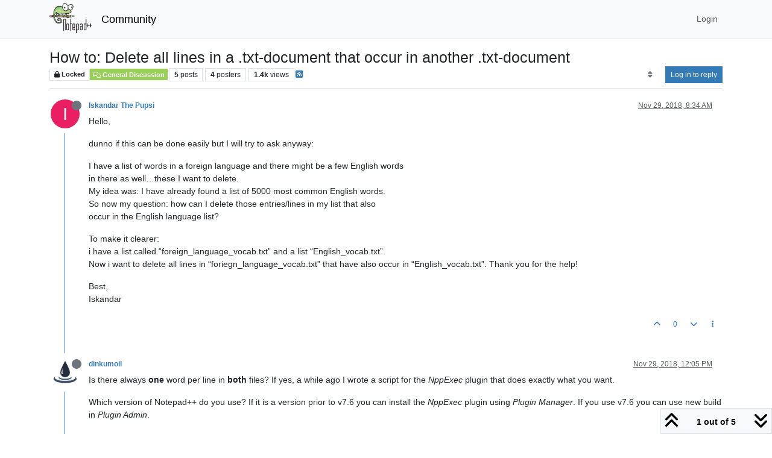

--- FILE ---
content_type: text/html; charset=utf-8
request_url: https://community.notepad-plus-plus.org/topic/16713/how-to-delete-all-lines-in-a-txt-document-that-occur-in-another-txt-document
body_size: 68955
content:
<!DOCTYPE html>
<html lang="en-US" data-dir="ltr" style="direction: ltr;">
<head>
<title>How to: Delete all lines in a .txt-document that occur in another .txt-document | Notepad++ Community</title>
<meta name="viewport" content="width&#x3D;device-width, initial-scale&#x3D;1.0" />
	<meta name="content-type" content="text/html; charset=UTF-8" />
	<meta name="apple-mobile-web-app-capable" content="yes" />
	<meta name="mobile-web-app-capable" content="yes" />
	<meta property="og:site_name" content="Community" />
	<meta name="msapplication-badge" content="frequency=30; polling-uri=https://community.notepad-plus-plus.org/sitemap.xml" />
	<meta name="theme-color" content="#ffffff" />
	<meta name="keywords" content="notepad++,community" />
	<meta name="msapplication-square150x150logo" content="/assets/uploads/system/site-logo.png" />
	<meta name="title" content="How to: Delete all lines in a .txt-document that occur in another .txt-document" />
	<meta property="og:title" content="How to: Delete all lines in a .txt-document that occur in another .txt-document" />
	<meta property="og:type" content="article" />
	<meta property="article:published_time" content="2018-11-29T08:34:49.878Z" />
	<meta property="article:modified_time" content="2018-11-29T15:53:52.443Z" />
	<meta property="article:section" content="General Discussion" />
	<meta name="description" content="Hello, dunno if this can be done easily but I will try to ask anyway: I have a list of words in a foreign language and there might be a few English words in ..." />
	<meta property="og:description" content="Hello, dunno if this can be done easily but I will try to ask anyway: I have a list of words in a foreign language and there might be a few English words in ..." />
	<meta property="og:image" content="https://lh5.googleusercontent.com/-8QcqGNKmtW4/AAAAAAAAAAI/AAAAAAAAAAA/AGDgw-huWRX9JKJouGJ5f0-_Hn6SuC2fZQ/mo/photo.jpg" />
	<meta property="og:image:url" content="https://lh5.googleusercontent.com/-8QcqGNKmtW4/AAAAAAAAAAI/AAAAAAAAAAA/AGDgw-huWRX9JKJouGJ5f0-_Hn6SuC2fZQ/mo/photo.jpg" />
	<meta property="og:image" content="https://community.notepad-plus-plus.org/assets/uploads/system/site-logo.png" />
	<meta property="og:image:url" content="https://community.notepad-plus-plus.org/assets/uploads/system/site-logo.png" />
	<meta property="og:image:width" content="212" />
	<meta property="og:image:height" content="152" />
	<meta property="og:url" content="https://community.notepad-plus-plus.org/topic/16713/how-to-delete-all-lines-in-a-txt-document-that-occur-in-another-txt-document" />
	
<link rel="stylesheet" type="text/css" href="/assets/client.css?v=2338002573e" />
<link rel="icon" type="image/x-icon" href="/assets/uploads/system/favicon.ico?v&#x3D;2338002573e" />
	<link rel="manifest" href="/manifest.webmanifest" crossorigin="use-credentials" />
	<link rel="search" type="application/opensearchdescription+xml" title="Community" href="/osd.xml" />
	<link rel="apple-touch-icon" href="/assets/images/touch/512.png" />
	<link rel="icon" sizes="36x36" href="/assets/images/touch/36.png" />
	<link rel="icon" sizes="48x48" href="/assets/images/touch/48.png" />
	<link rel="icon" sizes="72x72" href="/assets/images/touch/72.png" />
	<link rel="icon" sizes="96x96" href="/assets/images/touch/96.png" />
	<link rel="icon" sizes="144x144" href="/assets/images/touch/144.png" />
	<link rel="icon" sizes="192x192" href="/assets/images/touch/192.png" />
	<link rel="icon" sizes="512x512" href="/assets/images/touch/512.png" />
	<link rel="prefetch stylesheet" href="/assets/plugins/nodebb-plugin-markdown/styles/default.css" />
	<link rel="prefetch" href="/assets/language/en-US/markdown.json?v&#x3D;2338002573e" />
	<link rel="prefetch" href="/assets/src/modules/composer.js?v&#x3D;2338002573e" />
	<link rel="prefetch" href="/assets/src/modules/composer/uploads.js?v&#x3D;2338002573e" />
	<link rel="prefetch" href="/assets/src/modules/composer/drafts.js?v&#x3D;2338002573e" />
	<link rel="prefetch" href="/assets/src/modules/composer/tags.js?v&#x3D;2338002573e" />
	<link rel="prefetch" href="/assets/src/modules/composer/categoryList.js?v&#x3D;2338002573e" />
	<link rel="prefetch" href="/assets/src/modules/composer/resize.js?v&#x3D;2338002573e" />
	<link rel="prefetch" href="/assets/src/modules/composer/autocomplete.js?v&#x3D;2338002573e" />
	<link rel="prefetch" href="/assets/templates/composer.tpl?v&#x3D;2338002573e" />
	<link rel="prefetch" href="/assets/language/en-US/topic.json?v&#x3D;2338002573e" />
	<link rel="prefetch" href="/assets/language/en-US/modules.json?v&#x3D;2338002573e" />
	<link rel="prefetch" href="/assets/language/en-US/tags.json?v&#x3D;2338002573e" />
	<link rel="canonical" href="https://community.notepad-plus-plus.org/topic/16713/how-to-delete-all-lines-in-a-txt-document-that-occur-in-another-txt-document" />
	<link rel="alternate" type="application/rss+xml" href="/topic/16713.rss" />
	<link rel="up" href="https://community.notepad-plus-plus.org/category/2/general-discussion" />
	<link rel="author" href="https://community.notepad-plus-plus.org/user/iskandar-the-pupsi" />
	
<script>
var config = JSON.parse('{"relative_path":"","upload_url":"/assets/uploads","asset_base_url":"/assets","assetBaseUrl":"/assets","siteTitle":"Community","browserTitle":"Notepad++ Community","titleLayout":"&#123;pageTitle&#125; | &#123;browserTitle&#125;","showSiteTitle":true,"maintenanceMode":false,"postQueue":1,"minimumTitleLength":8,"maximumTitleLength":255,"minimumPostLength":7,"maximumPostLength":16384,"minimumTagsPerTopic":0,"maximumTagsPerTopic":10,"minimumTagLength":3,"maximumTagLength":25,"undoTimeout":10000,"useOutgoingLinksPage":false,"allowGuestHandles":false,"allowTopicsThumbnail":false,"usePagination":false,"disableChat":false,"disableChatMessageEditing":false,"maximumChatMessageLength":1000,"socketioTransports":["polling","websocket"],"socketioOrigins":"https://community.notepad-plus-plus.org:*","websocketAddress":"","maxReconnectionAttempts":5,"reconnectionDelay":1500,"topicsPerPage":20,"postsPerPage":20,"maximumFileSize":2048,"theme:id":"nodebb-theme-persona","theme:src":"","defaultLang":"en-US","userLang":"en-US","loggedIn":false,"uid":-1,"cache-buster":"v=2338002573e","topicPostSort":"oldest_to_newest","categoryTopicSort":"recently_replied","csrf_token":false,"searchEnabled":true,"searchDefaultInQuick":"titlesposts","bootswatchSkin":"","composer:showHelpTab":true,"enablePostHistory":true,"timeagoCutoff":1,"timeagoCodes":["af","am","ar","az-short","az","be","bg","bs","ca","cs","cy","da","de-short","de","dv","el","en-short","en","es-short","es","et","eu","fa-short","fa","fi","fr-short","fr","gl","he","hr","hu","hy","id","is","it-short","it","ja","jv","ko","ky","lt","lv","mk","nl","no","pl","pt-br-short","pt-br","pt-short","pt","ro","rs","ru","rw","si","sk","sl","sq","sr","sv","th","tr-short","tr","uk","ur","uz","vi","zh-CN","zh-TW"],"resizeImageWidth":760,"cookies":{"enabled":false,"message":"[[global:cookies.message]]","dismiss":"[[global:cookies.accept]]","link":"[[global:cookies.learn-more]]","link_url":"https:&#x2F;&#x2F;www.cookiesandyou.com"},"thumbs":{"size":512},"emailPrompt":0,"useragent":{"isSafari":false},"fontawesome":{"pro":false,"styles":["solid","brands","regular"],"version":"6.7.2"},"acpLang":"undefined","topicSearchEnabled":false,"disableCustomUserSkins":false,"defaultBootswatchSkin":"","hideSubCategories":false,"hideCategoryLastPost":false,"enableQuickReply":false,"saasTourCompleted":true,"markdown":{"highlight":1,"highlightLinesLanguageList":"[]","hljsLanguages":["common"],"theme":"default.css","defaultHighlightLanguage":"","externalMark":true},"spam-be-gone":{},"composer-default":{},"sso-google":{"style":"light"}}');
var app = {
user: JSON.parse('{"uid":-1,"username":"Guest","displayname":"Guest","userslug":"","fullname":"Guest","email":"","icon:text":"?","icon:bgColor":"#aaa","groupTitle":"","groupTitleArray":[],"status":"offline","reputation":0,"email:confirmed":false,"unreadData":{"":{},"new":{},"watched":{},"unreplied":{}},"isAdmin":false,"isGlobalMod":false,"isMod":false,"privileges":{"chat":false,"chat:privileged":false,"upload:post:image":false,"upload:post:file":false,"signature":false,"invite":false,"group:create":false,"search:content":false,"search:users":false,"search:tags":false,"view:users":false,"view:tags":false,"view:groups":false,"local:login":false,"ban":false,"mute":false,"view:users:info":false},"blocks":[],"timeagoCode":"en","offline":true,"lastRoomId":null,"isEmailConfirmSent":false}')
};
document.documentElement.style.setProperty('--panel-offset', `${localStorage.getItem('panelOffset') || 0}px`);
</script>


</head>
<body class="page-topic page-topic-16713 page-topic-how-to-delete-all-lines-in-a-txt-document-that-occur-in-another-txt-document template-topic page-topic-category-2 page-topic-category-general-discussion parent-category-2 page-status-200 theme-persona user-guest skin-noskin">
<nav id="menu" class="slideout-menu hidden">
<section class="menu-section" data-section="navigation">
<ul class="menu-section-list text-bg-dark list-unstyled"></ul>
</section>
</nav>
<nav id="chats-menu" class="slideout-menu hidden">

</nav>
<main id="panel" class="slideout-panel">
<nav class="navbar sticky-top navbar-expand-lg bg-light header border-bottom py-0" id="header-menu" component="navbar">
<div class="container-lg justify-content-start flex-nowrap">
<div class="d-flex align-items-center me-auto" style="min-width: 0px;">
<button type="button" class="navbar-toggler border-0" id="mobile-menu">
<i class="fa fa-lg fa-fw fa-bars unread-count" ></i>
<span component="unread/icon" class="notification-icon fa fa-fw fa-book unread-count" data-content="0" data-unread-url="/unread"></span>
</button>
<div class="d-inline-flex align-items-center" style="min-width: 0px;">

<a class="navbar-brand" href="https://notepad-plus-plus.org/">
<img alt="" class=" forum-logo d-inline-block align-text-bottom" src="/assets/uploads/system/site-logo.png?v=2338002573e" />
</a>


<a class="navbar-brand text-truncate" href="/">
Community
</a>

</div>
</div>


<div component="navbar/title" class="visible-xs hidden">
<span></span>
</div>
<div id="nav-dropdown" class="collapse navbar-collapse d-none d-lg-block">
<ul id="main-nav" class="navbar-nav me-auto mb-2 mb-lg-0 gap-2">

</ul>
<ul class="navbar-nav mb-2 mb-lg-0 hidden-xs">
<li class="nav-item">
<a href="#" id="reconnect" class="nav-link hide" title="Looks like your connection to Community was lost, please wait while we try to reconnect.">
<i class="fa fa-check"></i>
</a>
</li>
</ul>



<ul id="logged-out-menu" class="navbar-nav me-0 mb-2 mb-lg-0 align-items-center gap-2">

<li class="nav-item">
<a class="nav-link" href="/login">
<i class="fa fa-sign-in fa-fw d-inline-block d-sm-none"></i>
<span>Login</span>
</a>
</li>
</ul>


</div>
</div>
</nav>
<script>
const rect = document.getElementById('header-menu').getBoundingClientRect();
const offset = Math.max(0, rect.bottom);
document.documentElement.style.setProperty('--panel-offset', offset + `px`);
</script>
<div class="container-lg pt-3" id="content">
<noscript>
<div class="alert alert-danger">
<p>
Your browser does not seem to support JavaScript. As a result, your viewing experience will be diminished, and you have been placed in <strong>read-only mode</strong>.
</p>
<p>
Please download a browser that supports JavaScript, or enable it if it's disabled (i.e. NoScript).
</p>
</div>
</noscript>
<div data-widget-area="header">

</div>
<div class="row mb-5">
<div class="topic col-lg-12" itemid="/topic/16713/how-to-delete-all-lines-in-a-txt-document-that-occur-in-another-txt-document" itemscope itemtype="https://schema.org/DiscussionForumPosting">
<meta itemprop="headline" content="How to: Delete all lines in a .txt-document that occur in another .txt-document">
<meta itemprop="text" content="How to: Delete all lines in a .txt-document that occur in another .txt-document">
<meta itemprop="url" content="/topic/16713/how-to-delete-all-lines-in-a-txt-document-that-occur-in-another-txt-document">
<meta itemprop="datePublished" content="2018-11-29T08:34:49.878Z">
<meta itemprop="dateModified" content="2018-11-29T15:53:52.443Z">
<div itemprop="author" itemscope itemtype="https://schema.org/Person">
<meta itemprop="name" content="Iskandar The Pupsi">
<meta itemprop="url" content="/user/iskandar-the-pupsi">
</div>
<div class="topic-header sticky-top mb-3 bg-body">
<div class="d-flex gap-3 flew-wrap border-bottom pb-2 align-items-start">
<div class="d-flex flex-column gap-2 flex-grow-1">
<h1 component="post/header" class="mb-0" itemprop="name">
<div class="topic-title d-flex">
<span class="fs-3" component="topic/title">How to: Delete all lines in a .txt-document that occur in another .txt-document</span>
</div>
</h1>
<div class="topic-info d-flex gap-2 align-items-center flex-wrap">
<span component="topic/labels" class="d-flex gap-2 ">
<span component="topic/scheduled" class="badge badge border border-gray-300 text-body hidden">
<i class="fa fa-clock-o"></i> Scheduled
</span>
<span component="topic/pinned" class="badge badge border border-gray-300 text-body hidden">
<i class="fa fa-thumb-tack"></i> Pinned
</span>
<span component="topic/locked" class="badge badge border border-gray-300 text-body ">
<i class="fa fa-lock"></i> Locked
</span>
<a component="topic/moved" href="/category/" class="badge badge border border-gray-300 text-body text-decoration-none hidden">
<i class="fa fa-arrow-circle-right"></i> Moved
</a>

</span>
<a href="/category/2/general-discussion" class="badge px-1 text-truncate text-decoration-none border" style="color: #ffffff;background-color: #98cf59;border-color: #98cf59!important; max-width: 70vw;">
			<i class="fa fa-fw fa-comments-o"></i>
			General Discussion
		</a>
<div data-tid="16713" component="topic/tags" class="lh-1 tags tag-list d-flex flex-wrap hidden-xs hidden-empty gap-2"></div>
<div class="d-flex hidden-xs gap-2"><span class="badge text-body border border-gray-300 stats text-xs">
<i class="fa-regular fa-fw fa-message visible-xs-inline" title="Posts"></i>
<span component="topic/post-count" title="5" class="fw-bold">5</span>
<span class="hidden-xs text-lowercase fw-normal">Posts</span>
</span>
<span class="badge text-body border border-gray-300 stats text-xs">
<i class="fa fa-fw fa-user visible-xs-inline" title="Posters"></i>
<span title="4" class="fw-bold">4</span>
<span class="hidden-xs text-lowercase fw-normal">Posters</span>
</span>
<span class="badge text-body border border-gray-300 stats text-xs">
<i class="fa fa-fw fa-eye visible-xs-inline" title="Views"></i>
<span class="fw-bold" title="1372">1.4k</span>
<span class="hidden-xs text-lowercase fw-normal">Views</span>
</span></div>

<a class="hidden-xs" target="_blank" href="/topic/16713.rss"><i class="fa fa-rss-square"></i></a>


<div class="ms-auto">
<div class="topic-main-buttons float-end d-inline-block">
<span class="loading-indicator btn float-start hidden" done="0">
<span class="hidden-xs">Loading More Posts</span> <i class="fa fa-refresh fa-spin"></i>
</span>


<div title="Sort by" class="btn-group bottom-sheet hidden-xs" component="thread/sort">
<button class="btn btn-sm btn-ghost dropdown-toggle" data-bs-toggle="dropdown" aria-haspopup="true" aria-expanded="false" aria-label="Post sort option, Oldest to Newest">
<i class="fa fa-fw fa-sort text-secondary"></i></button>
<ul class="dropdown-menu dropdown-menu-end p-1 text-sm" role="menu">
<li>
<a class="dropdown-item rounded-1 d-flex align-items-center gap-2" href="#" class="oldest_to_newest" data-sort="oldest_to_newest" role="menuitem">
<span class="flex-grow-1">Oldest to Newest</span>
<i class="flex-shrink-0 fa fa-fw text-secondary"></i>
</a>
</li>
<li>
<a class="dropdown-item rounded-1 d-flex align-items-center gap-2" href="#" class="newest_to_oldest" data-sort="newest_to_oldest" role="menuitem">
<span class="flex-grow-1">Newest to Oldest</span>
<i class="flex-shrink-0 fa fa-fw text-secondary"></i>
</a>
</li>
<li>
<a class="dropdown-item rounded-1 d-flex align-items-center gap-2" href="#" class="most_votes" data-sort="most_votes" role="menuitem">
<span class="flex-grow-1">Most Votes</span>
<i class="flex-shrink-0 fa fa-fw text-secondary"></i>
</a>
</li>
</ul>
</div>
<div class="d-inline-block">

</div>
<div component="topic/reply/container" class="btn-group bottom-sheet hidden">
<a href="/compose?tid=16713" class="btn btn-sm btn-primary" component="topic/reply" data-ajaxify="false" role="button"><i class="fa fa-reply visible-xs-inline"></i><span class="visible-sm-inline visible-md-inline visible-lg-inline"> Reply</span></a>
<button type="button" class="btn btn-sm btn-primary dropdown-toggle" data-bs-toggle="dropdown" aria-haspopup="true" aria-expanded="false">
<span class="caret"></span>
</button>
<ul class="dropdown-menu dropdown-menu-end" role="menu">
<li><a class="dropdown-item" href="#" component="topic/reply-as-topic" role="menuitem">Reply as topic</a></li>
</ul>
</div>


<a component="topic/reply/guest" href="/login" class="btn btn-sm btn-primary">Log in to reply</a>


</div>
</div>
</div>
</div>
<div class="d-flex gap-2 justify-content-end align-items-center hidden-empty" component="topic/thumb/list">

</div>
</div>
</div>



<div component="topic/deleted/message" class="alert alert-warning d-flex justify-content-between flex-wrap hidden">
<span>This topic has been deleted. Only users with topic management privileges can see it.</span>
<span>

</span>
</div>

<ul component="topic" class="posts timeline" data-tid="16713" data-cid="2">

<li component="post" class="  topic-owner-post" data-index="0" data-pid="36918" data-uid="13792" data-timestamp="1543480490153" data-username="Iskandar The Pupsi" data-userslug="iskandar-the-pupsi" itemprop="comment" itemtype="http://schema.org/Comment" itemscope>
<a component="post/anchor" data-index="0" id="1"></a>
<meta itemprop="datePublished" content="2018-11-29T08:34:50.153Z">
<meta itemprop="dateModified" content="">

<div class="clearfix post-header">
<div class="icon float-start">
<a href="/user/iskandar-the-pupsi">
<img title="Iskandar The Pupsi" data-uid="13792" class="avatar  avatar-rounded" alt="Iskandar The Pupsi" loading="lazy" component="user/picture" src="https://lh5.googleusercontent.com/-8QcqGNKmtW4/AAAAAAAAAAI/AAAAAAAAAAA/AGDgw-huWRX9JKJouGJ5f0-_Hn6SuC2fZQ/mo/photo.jpg" style="--avatar-size: 48px;" onError="this.remove()" itemprop="image" /><span title="Iskandar The Pupsi" data-uid="13792" class="avatar  avatar-rounded" component="user/picture" style="--avatar-size: 48px; background-color: #e91e63">I</span>
<i component="user/status" class="fa fa-circle status offline" title="Offline"></i>
</a>
</div>
<small class="d-flex">
<div class="d-flex align-items-center gap-1 flex-wrap w-100">
<strong class="text-nowrap" itemprop="author" itemscope itemtype="https://schema.org/Person">
<meta itemprop="name" content="Iskandar The Pupsi">
<meta itemprop="url" content="/user/iskandar-the-pupsi">
<a href="/user/iskandar-the-pupsi" data-username="Iskandar The Pupsi" data-uid="13792">Iskandar The Pupsi</a>
</strong>


<span class="visible-xs-inline-block visible-sm-inline-block visible-md-inline-block visible-lg-inline-block">

<span>

</span>
</span>
<div class="d-flex align-items-center gap-1 flex-grow-1 justify-content-end">
<span>
<i component="post/edit-indicator" class="fa fa-pencil-square edit-icon hidden"></i>
<span data-editor="" component="post/editor" class="hidden">last edited by  <span class="timeago" title="Invalid Date"></span></span>
<span class="visible-xs-inline-block visible-sm-inline-block visible-md-inline-block visible-lg-inline-block">
<a class="permalink text-muted" href="/post/36918"><span class="timeago" title="2018-11-29T08:34:50.153Z"></span></a>
</span>
</span>
<span class="bookmarked"><i class="fa fa-bookmark-o"></i></span>
</div>
</div>
</small>
</div>
<br />
<div class="content" component="post/content" itemprop="text">
<p dir="auto">Hello,</p>
<p dir="auto">dunno if this can be done easily but I will try to ask anyway:</p>
<p dir="auto">I have a list of words in a foreign language and there might be a few English words<br />
in there as well…these I want to delete.<br />
My idea was: I have already found a list of 5000 most common English words.<br />
So now my question: how can I delete those entries/lines in my list that also<br />
occur in the English language list?</p>
<p dir="auto">To make it clearer:<br />
i have a list called “foreign_language_vocab.txt” and a list “English_vocab.txt”.<br />
Now i want to delete all lines in “foriegn_language_vocab.txt” that have also occur in “English_vocab.txt”. Thank you for the help!</p>
<p dir="auto">Best,<br />
Iskandar</p>

</div>
<div class="post-footer">

<div class="clearfix">

<a component="post/reply-count" data-target-component="post/replies/container" href="#" class="threaded-replies user-select-none float-start text-muted hidden">
<span component="post/reply-count/avatars" class="avatars d-inline-flex gap-1 align-items-top hidden-xs ">


</span>
<span class="replies-count small" component="post/reply-count/text" data-replies="0">1 Reply</span>
<span class="replies-last hidden-xs small">Last reply <span class="timeago" title=""></span></span>
<i class="fa fa-fw fa-chevron-down" component="post/replies/open"></i>
</a>

<small class="d-flex justify-content-end align-items-center gap-1" component="post/actions">
<!-- This partial intentionally left blank; overwritten by nodebb-plugin-reactions -->
<span class="post-tools">
<a component="post/reply" href="#" class="btn btn-sm btn-link user-select-none hidden">Reply</a>
<a component="post/quote" href="#" class="btn btn-sm btn-link user-select-none hidden">Quote</a>
</span>

<span class="votes">
<a component="post/upvote" href="#" class="btn btn-sm btn-link ">
<i class="fa fa-chevron-up"></i>
</a>
<span class="btn btn-sm btn-link" component="post/vote-count" data-votes="0">0</span>

<a component="post/downvote" href="#" class="btn btn-sm btn-link ">
<i class="fa fa-chevron-down"></i>
</a>

</span>

<span component="post/tools" class="dropdown bottom-sheet d-inline-block ">
<a class="btn btn-link btn-sm dropdown-toggle" href="#" data-bs-toggle="dropdown" aria-haspopup="true" aria-expanded="false"><i class="fa fa-fw fa-ellipsis-v"></i></a>
<ul class="dropdown-menu dropdown-menu-end p-1 text-sm" role="menu"></ul>
</span>
</small>
</div>
<div component="post/replies/container"></div>
</div>

</li>




<li component="post" class="  " data-index="1" data-pid="36929" data-uid="7192" data-timestamp="1543493118685" data-username="dinkumoil" data-userslug="dinkumoil" itemprop="comment" itemtype="http://schema.org/Comment" itemscope>
<a component="post/anchor" data-index="1" id="2"></a>
<meta itemprop="datePublished" content="2018-11-29T12:05:18.685Z">
<meta itemprop="dateModified" content="">

<div class="clearfix post-header">
<div class="icon float-start">
<a href="/user/dinkumoil">
<img title="dinkumoil" data-uid="7192" class="avatar  avatar-rounded" alt="dinkumoil" loading="lazy" component="user/picture" src="/assets/uploads/profile/uid-7192/7192-profileavatar-1680432596078.png" style="--avatar-size: 48px;" onError="this.remove()" itemprop="image" /><span title="dinkumoil" data-uid="7192" class="avatar  avatar-rounded" component="user/picture" style="--avatar-size: 48px; background-color: #009688">D</span>
<i component="user/status" class="fa fa-circle status offline" title="Offline"></i>
</a>
</div>
<small class="d-flex">
<div class="d-flex align-items-center gap-1 flex-wrap w-100">
<strong class="text-nowrap" itemprop="author" itemscope itemtype="https://schema.org/Person">
<meta itemprop="name" content="dinkumoil">
<meta itemprop="url" content="/user/dinkumoil">
<a href="/user/dinkumoil" data-username="dinkumoil" data-uid="7192">dinkumoil</a>
</strong>


<span class="visible-xs-inline-block visible-sm-inline-block visible-md-inline-block visible-lg-inline-block">

<span>

</span>
</span>
<div class="d-flex align-items-center gap-1 flex-grow-1 justify-content-end">
<span>
<i component="post/edit-indicator" class="fa fa-pencil-square edit-icon hidden"></i>
<span data-editor="" component="post/editor" class="hidden">last edited by  <span class="timeago" title="Invalid Date"></span></span>
<span class="visible-xs-inline-block visible-sm-inline-block visible-md-inline-block visible-lg-inline-block">
<a class="permalink text-muted" href="/post/36929"><span class="timeago" title="2018-11-29T12:05:18.685Z"></span></a>
</span>
</span>
<span class="bookmarked"><i class="fa fa-bookmark-o"></i></span>
</div>
</div>
</small>
</div>
<br />
<div class="content" component="post/content" itemprop="text">
<p dir="auto">Is there always <strong>one</strong> word per line in <strong>both</strong> files? If yes, a while ago I wrote a script for the <em>NppExec</em> plugin that does exactly what you want.</p>
<p dir="auto">Which version of Notepad++ do you use? If it is a version prior to v7.6 you can install the <em>NppExec</em> plugin using <em>Plugin Manager</em>. If you use v7.6 you can use new build in <em>Plugin Admin</em>.</p>
<p dir="auto">When you managed to install the plugin come back to obtain further instructions.</p>

</div>
<div class="post-footer">

<div class="clearfix">

<a component="post/reply-count" data-target-component="post/replies/container" href="#" class="threaded-replies user-select-none float-start text-muted hidden">
<span component="post/reply-count/avatars" class="avatars d-inline-flex gap-1 align-items-top hidden-xs ">


</span>
<span class="replies-count small" component="post/reply-count/text" data-replies="0">1 Reply</span>
<span class="replies-last hidden-xs small">Last reply <span class="timeago" title=""></span></span>
<i class="fa fa-fw fa-chevron-down" component="post/replies/open"></i>
</a>

<small class="d-flex justify-content-end align-items-center gap-1" component="post/actions">
<!-- This partial intentionally left blank; overwritten by nodebb-plugin-reactions -->
<span class="post-tools">
<a component="post/reply" href="#" class="btn btn-sm btn-link user-select-none hidden">Reply</a>
<a component="post/quote" href="#" class="btn btn-sm btn-link user-select-none hidden">Quote</a>
</span>

<span class="votes">
<a component="post/upvote" href="#" class="btn btn-sm btn-link ">
<i class="fa fa-chevron-up"></i>
</a>
<span class="btn btn-sm btn-link" component="post/vote-count" data-votes="0">0</span>

<a component="post/downvote" href="#" class="btn btn-sm btn-link ">
<i class="fa fa-chevron-down"></i>
</a>

</span>

<span component="post/tools" class="dropdown bottom-sheet d-inline-block ">
<a class="btn btn-link btn-sm dropdown-toggle" href="#" data-bs-toggle="dropdown" aria-haspopup="true" aria-expanded="false"><i class="fa fa-fw fa-ellipsis-v"></i></a>
<ul class="dropdown-menu dropdown-menu-end p-1 text-sm" role="menu"></ul>
</span>
</small>
</div>
<div component="post/replies/container"></div>
</div>

</li>




<li component="post" class="  " data-index="2" data-pid="36944" data-uid="195" data-timestamp="1543498747296" data-username="guy038" data-userslug="guy038" itemprop="comment" itemtype="http://schema.org/Comment" itemscope>
<a component="post/anchor" data-index="2" id="3"></a>
<meta itemprop="datePublished" content="2018-11-29T13:39:07.296Z">
<meta itemprop="dateModified" content="2022-11-19T21:06:39.456Z">

<div class="clearfix post-header">
<div class="icon float-start">
<a href="/user/guy038">
<img title="guy038" data-uid="195" class="avatar  avatar-rounded" alt="guy038" loading="lazy" component="user/picture" src="/assets/uploads/profile/uid-195/195-profileavatar.png" style="--avatar-size: 48px;" onError="this.remove()" itemprop="image" /><span title="guy038" data-uid="195" class="avatar  avatar-rounded" component="user/picture" style="--avatar-size: 48px; background-color: #009688">G</span>
<i component="user/status" class="fa fa-circle status online" title="Online"></i>
</a>
</div>
<small class="d-flex">
<div class="d-flex align-items-center gap-1 flex-wrap w-100">
<strong class="text-nowrap" itemprop="author" itemscope itemtype="https://schema.org/Person">
<meta itemprop="name" content="guy038">
<meta itemprop="url" content="/user/guy038">
<a href="/user/guy038" data-username="guy038" data-uid="195">guy038</a>
</strong>


<span class="visible-xs-inline-block visible-sm-inline-block visible-md-inline-block visible-lg-inline-block">

<span>

</span>
</span>
<div class="d-flex align-items-center gap-1 flex-grow-1 justify-content-end">
<span>
<i component="post/edit-indicator" class="fa fa-pencil-square edit-icon "></i>
<span data-editor="guy038" component="post/editor" class="hidden">last edited by guy038 <span class="timeago" title="11/19/22&#44; 9:06 PM"></span></span>
<span class="visible-xs-inline-block visible-sm-inline-block visible-md-inline-block visible-lg-inline-block">
<a class="permalink text-muted" href="/post/36944"><span class="timeago" title="2018-11-29T13:39:07.296Z"></span></a>
</span>
</span>
<span class="bookmarked"><i class="fa fa-bookmark-o"></i></span>
</div>
</div>
</small>
</div>
<br />
<div class="content" component="post/content" itemprop="text">
<p dir="auto">Hello, <a class="plugin-mentions-user plugin-mentions-a" href="https://community.notepad-plus-plus.org/uid/13792">@iskandar-the-pupsi</a>, <a class="plugin-mentions-user plugin-mentions-a" href="https://community.notepad-plus-plus.org/uid/7192">@dinkumoil</a> and <strong>All</strong>,</p>
<p dir="auto"><strong>Nothing</strong> is impossible with <strong>regular expressions</strong> ;-))</p>
<p dir="auto">So, in a <strong>new</strong> N++ tab ( <strong><code>Ctrl + N</code></strong> ) :</p>
<ul>
<li>
<p dir="auto">Copy <strong>all</strong> the contents of the <strong><code>foreign_language_vocab.txt</code></strong> file</p>
</li>
<li>
<p dir="auto"><strong>Add</strong> a line of, at least, <strong><code>3</code></strong> <strong>tildes</strong> characters ( <strong><code>~~~</code></strong> )</p>
</li>
<li>
<p dir="auto">Copy <strong>all</strong> the contents of the <strong><code>English_vocab.txt</code></strong> file</p>
</li>
</ul>
<p dir="auto">Here is, below, an <strong>example</strong>, with a mix of <strong>French</strong> and <strong>English-American</strong> words, in the <strong>first</strong> part</p>
<pre><code class="language-diff"># foreign_language_vocab.txt
table
church
poisson
girl
couteau
maison
orange
town
world
day
école
garçon
car
lit
plate
voiture
star
~~~~~~~~~~~~~~~~~~~~
# English_vocab.txt
table
man
church
girl
knife
town
fork
world
country
car
house
plate
road
light
hammer
box
paper
book
vegetable
orange
castle
forest
wood
bed
desk
water
glass
cat
farm
</code></pre>
<p dir="auto">Now :</p>
<ul>
<li>
<p dir="auto">Open the <strong>Replace</strong> dialog</p>
</li>
<li>
<p dir="auto"><strong>SEARCH</strong> <strong><code>(?-s)^(.+)\R(?s)(?=.+^\1$)|~~~.+</code></strong></p>
</li>
<li>
<p dir="auto"><strong>REPLACE</strong> <strong><code>Leave EMPTY</code></strong></p>
</li>
<li>
<p dir="auto"><strong>Tick</strong> the <strong><code>Wrap around</code></strong> option</p>
</li>
<li>
<p dir="auto">Select the <strong><code>Regular expression</code></strong> search mode</p>
</li>
<li>
<p dir="auto">Click on the <strong>Replace All</strong>  button</p>
</li>
</ul>
<p dir="auto">Et voilà ;-)) You get the <strong>expected</strong> result, below  :</p>
<pre><code class="language-diff"># foreign_language_vocab.txt
poisson
couteau
maison
day
école
garçon
lit
voiture
star
</code></pre>
<hr />
<p dir="auto"><strong>Remarks</strong> :</p>
<ul>
<li>
<p dir="auto">Data, in the <strong>two</strong> parts does <strong>not</strong> need to be <strong>sorted</strong>, first !</p>
</li>
<li>
<p dir="auto">If a word has the <strong>same</strong> spelling in the <strong>two</strong> languages, it is <strong>removed</strong> ! ( case of words “<strong><code>table</code></strong>” and “<strong><code>orange</code></strong>” )</p>
</li>
<li>
<p dir="auto">If a <strong>foreign</strong> word is <strong>not</strong> part of the <strong>English_vocab.txt</strong> file , it is <strong>not</strong> removed ( case of the <strong>remaining</strong> words “<strong><code>day</code></strong>” and “<strong><code>star</code></strong>” in the <strong>foreign_language_vocab.txt</strong> file )</p>
</li>
</ul>
<p dir="auto">Best Regards</p>
<p dir="auto">guy038</p>

</div>
<div class="post-footer">

<div class="clearfix">

<a component="post/reply-count" data-target-component="post/replies/container" href="#" class="threaded-replies user-select-none float-start text-muted hidden">
<span component="post/reply-count/avatars" class="avatars d-inline-flex gap-1 align-items-top hidden-xs ">

<span><img title="Scott Sumner" data-uid="374" class="avatar  avatar-rounded" alt="Scott Sumner" loading="lazy" component="avatar/picture" src="/uploads/profile/uid-374/374-profileimg.png" style="--avatar-size: 16px;" onError="this.remove()" itemprop="image" /><span title="Scott Sumner" data-uid="374" class="avatar  avatar-rounded" component="avatar/icon" style="--avatar-size: 16px; background-color: #e91e63">S</span></span>


</span>
<span class="replies-count small" component="post/reply-count/text" data-replies="1">1 Reply</span>
<span class="replies-last hidden-xs small">Last reply <span class="timeago" title="2018-11-29T14:33:00.530Z"></span></span>
<i class="fa fa-fw fa-chevron-down" component="post/replies/open"></i>
</a>

<small class="d-flex justify-content-end align-items-center gap-1" component="post/actions">
<!-- This partial intentionally left blank; overwritten by nodebb-plugin-reactions -->
<span class="post-tools">
<a component="post/reply" href="#" class="btn btn-sm btn-link user-select-none hidden">Reply</a>
<a component="post/quote" href="#" class="btn btn-sm btn-link user-select-none hidden">Quote</a>
</span>

<span class="votes">
<a component="post/upvote" href="#" class="btn btn-sm btn-link ">
<i class="fa fa-chevron-up"></i>
</a>
<span class="btn btn-sm btn-link" component="post/vote-count" data-votes="2">2</span>

<a component="post/downvote" href="#" class="btn btn-sm btn-link ">
<i class="fa fa-chevron-down"></i>
</a>

</span>

<span component="post/tools" class="dropdown bottom-sheet d-inline-block ">
<a class="btn btn-link btn-sm dropdown-toggle" href="#" data-bs-toggle="dropdown" aria-haspopup="true" aria-expanded="false"><i class="fa fa-fw fa-ellipsis-v"></i></a>
<ul class="dropdown-menu dropdown-menu-end p-1 text-sm" role="menu"></ul>
</span>
</small>
</div>
<div component="post/replies/container"></div>
</div>

</li>




<li component="post" class="  " data-index="3" data-pid="36955" data-uid="374" data-timestamp="1543501980530" data-username="Scott Sumner" data-userslug="scott-sumner" itemprop="comment" itemtype="http://schema.org/Comment" itemscope>
<a component="post/anchor" data-index="3" id="4"></a>
<meta itemprop="datePublished" content="2018-11-29T14:33:00.530Z">
<meta itemprop="dateModified" content="">

<div class="clearfix post-header">
<div class="icon float-start">
<a href="/user/scott-sumner">
<img title="Scott Sumner" data-uid="374" class="avatar  avatar-rounded" alt="Scott Sumner" loading="lazy" component="user/picture" src="/uploads/profile/uid-374/374-profileimg.png" style="--avatar-size: 48px;" onError="this.remove()" itemprop="image" /><span title="Scott Sumner" data-uid="374" class="avatar  avatar-rounded" component="user/picture" style="--avatar-size: 48px; background-color: #e91e63">S</span>
<i component="user/status" class="fa fa-circle status offline" title="Offline"></i>
</a>
</div>
<small class="d-flex">
<div class="d-flex align-items-center gap-1 flex-wrap w-100">
<strong class="text-nowrap" itemprop="author" itemscope itemtype="https://schema.org/Person">
<meta itemprop="name" content="Scott Sumner">
<meta itemprop="url" content="/user/scott-sumner">
<a href="/user/scott-sumner" data-username="Scott Sumner" data-uid="374">Scott Sumner</a>
</strong>


<span class="visible-xs-inline-block visible-sm-inline-block visible-md-inline-block visible-lg-inline-block">

<a component="post/parent" class="btn btn-sm btn-ghost py-0 px-1 text-xs hidden-xs" data-topid="36944" href="/post/36944"><i class="fa fa-reply"></i> @guy038</a>

<span>

</span>
</span>
<div class="d-flex align-items-center gap-1 flex-grow-1 justify-content-end">
<span>
<i component="post/edit-indicator" class="fa fa-pencil-square edit-icon hidden"></i>
<span data-editor="" component="post/editor" class="hidden">last edited by  <span class="timeago" title="Invalid Date"></span></span>
<span class="visible-xs-inline-block visible-sm-inline-block visible-md-inline-block visible-lg-inline-block">
<a class="permalink text-muted" href="/post/36955"><span class="timeago" title="2018-11-29T14:33:00.530Z"></span></a>
</span>
</span>
<span class="bookmarked"><i class="fa fa-bookmark-o"></i></span>
</div>
</div>
</small>
</div>
<br />
<div class="content" component="post/content" itemprop="text">
<p dir="auto"><a class="plugin-mentions-user plugin-mentions-a" href="https://community.notepad-plus-plus.org/uid/195">@guy038</a> said:</p>
<blockquote>
<p dir="auto">Nothing is impossible with regular expressions</p>
</blockquote>
<p dir="auto">There should be a qualifier:  …unless your regular expression happens to select all the text in your document.  :-)</p>

</div>
<div class="post-footer">

<div class="clearfix">

<a component="post/reply-count" data-target-component="post/replies/container" href="#" class="threaded-replies user-select-none float-start text-muted hidden">
<span component="post/reply-count/avatars" class="avatars d-inline-flex gap-1 align-items-top hidden-xs ">


</span>
<span class="replies-count small" component="post/reply-count/text" data-replies="0">1 Reply</span>
<span class="replies-last hidden-xs small">Last reply <span class="timeago" title=""></span></span>
<i class="fa fa-fw fa-chevron-down" component="post/replies/open"></i>
</a>

<small class="d-flex justify-content-end align-items-center gap-1" component="post/actions">
<!-- This partial intentionally left blank; overwritten by nodebb-plugin-reactions -->
<span class="post-tools">
<a component="post/reply" href="#" class="btn btn-sm btn-link user-select-none hidden">Reply</a>
<a component="post/quote" href="#" class="btn btn-sm btn-link user-select-none hidden">Quote</a>
</span>

<span class="votes">
<a component="post/upvote" href="#" class="btn btn-sm btn-link ">
<i class="fa fa-chevron-up"></i>
</a>
<span class="btn btn-sm btn-link" component="post/vote-count" data-votes="3">3</span>

<a component="post/downvote" href="#" class="btn btn-sm btn-link ">
<i class="fa fa-chevron-down"></i>
</a>

</span>

<span component="post/tools" class="dropdown bottom-sheet d-inline-block ">
<a class="btn btn-link btn-sm dropdown-toggle" href="#" data-bs-toggle="dropdown" aria-haspopup="true" aria-expanded="false"><i class="fa fa-fw fa-ellipsis-v"></i></a>
<ul class="dropdown-menu dropdown-menu-end p-1 text-sm" role="menu"></ul>
</span>
</small>
</div>
<div component="post/replies/container"></div>
</div>

</li>




<li component="post" class="  " data-index="4" data-pid="36966" data-uid="195" data-timestamp="1543506832443" data-username="guy038" data-userslug="guy038" itemprop="comment" itemtype="http://schema.org/Comment" itemscope>
<a component="post/anchor" data-index="4" id="5"></a>
<meta itemprop="datePublished" content="2018-11-29T15:53:52.443Z">
<meta itemprop="dateModified" content="2022-11-19T20:38:13.650Z">

<div class="clearfix post-header">
<div class="icon float-start">
<a href="/user/guy038">
<img title="guy038" data-uid="195" class="avatar  avatar-rounded" alt="guy038" loading="lazy" component="user/picture" src="/assets/uploads/profile/uid-195/195-profileavatar.png" style="--avatar-size: 48px;" onError="this.remove()" itemprop="image" /><span title="guy038" data-uid="195" class="avatar  avatar-rounded" component="user/picture" style="--avatar-size: 48px; background-color: #009688">G</span>
<i component="user/status" class="fa fa-circle status online" title="Online"></i>
</a>
</div>
<small class="d-flex">
<div class="d-flex align-items-center gap-1 flex-wrap w-100">
<strong class="text-nowrap" itemprop="author" itemscope itemtype="https://schema.org/Person">
<meta itemprop="name" content="guy038">
<meta itemprop="url" content="/user/guy038">
<a href="/user/guy038" data-username="guy038" data-uid="195">guy038</a>
</strong>


<span class="visible-xs-inline-block visible-sm-inline-block visible-md-inline-block visible-lg-inline-block">

<span>

</span>
</span>
<div class="d-flex align-items-center gap-1 flex-grow-1 justify-content-end">
<span>
<i component="post/edit-indicator" class="fa fa-pencil-square edit-icon "></i>
<span data-editor="guy038" component="post/editor" class="hidden">last edited by guy038 <span class="timeago" title="11/19/22&#44; 8:38 PM"></span></span>
<span class="visible-xs-inline-block visible-sm-inline-block visible-md-inline-block visible-lg-inline-block">
<a class="permalink text-muted" href="/post/36966"><span class="timeago" title="2018-11-29T15:53:52.443Z"></span></a>
</span>
</span>
<span class="bookmarked"><i class="fa fa-bookmark-o"></i></span>
</div>
</div>
</small>
</div>
<br />
<div class="content" component="post/content" itemprop="text">
<p dir="auto">Hi, <a class="plugin-mentions-user plugin-mentions-a" href="https://community.notepad-plus-plus.org/uid/374">@scott-sumner</a> and <strong>All</strong>,</p>
<p dir="auto">Note that I did <strong>not</strong> tell "<em>Nothing is impossible with <strong>N++</strong> regular expressions</em> "  ;-))</p>
<p dir="auto">Cheers,</p>
<p dir="auto">guy038</p>

</div>
<div class="post-footer">

<div class="clearfix">

<a component="post/reply-count" data-target-component="post/replies/container" href="#" class="threaded-replies user-select-none float-start text-muted hidden">
<span component="post/reply-count/avatars" class="avatars d-inline-flex gap-1 align-items-top hidden-xs ">


</span>
<span class="replies-count small" component="post/reply-count/text" data-replies="0">1 Reply</span>
<span class="replies-last hidden-xs small">Last reply <span class="timeago" title=""></span></span>
<i class="fa fa-fw fa-chevron-down" component="post/replies/open"></i>
</a>

<small class="d-flex justify-content-end align-items-center gap-1" component="post/actions">
<!-- This partial intentionally left blank; overwritten by nodebb-plugin-reactions -->
<span class="post-tools">
<a component="post/reply" href="#" class="btn btn-sm btn-link user-select-none hidden">Reply</a>
<a component="post/quote" href="#" class="btn btn-sm btn-link user-select-none hidden">Quote</a>
</span>

<span class="votes">
<a component="post/upvote" href="#" class="btn btn-sm btn-link ">
<i class="fa fa-chevron-up"></i>
</a>
<span class="btn btn-sm btn-link" component="post/vote-count" data-votes="3">3</span>

<a component="post/downvote" href="#" class="btn btn-sm btn-link ">
<i class="fa fa-chevron-down"></i>
</a>

</span>

<span component="post/tools" class="dropdown bottom-sheet d-inline-block ">
<a class="btn btn-link btn-sm dropdown-toggle" href="#" data-bs-toggle="dropdown" aria-haspopup="true" aria-expanded="false"><i class="fa fa-fw fa-ellipsis-v"></i></a>
<ul class="dropdown-menu dropdown-menu-end p-1 text-sm" role="menu"></ul>
</span>
</small>
</div>
<div component="post/replies/container"></div>
</div>

</li>




</ul>



<div class="pagination-block border border-1 text-bg-light text-center">
<div class="progress-bar bg-info"></div>
<div class="wrapper dropup">
<i class="fa fa-2x fa-angle-double-up pointer fa-fw pagetop"></i>
<a href="#" class="text-reset dropdown-toggle d-inline-block text-decoration-none" data-bs-toggle="dropdown" data-bs-reference="parent" aria-haspopup="true" aria-expanded="false">
<span class="pagination-text"></span>
</a>
<i class="fa fa-2x fa-angle-double-down pointer fa-fw pagebottom"></i>
<ul class="dropdown-menu dropdown-menu-end" role="menu">
<li>
<div class="row">
<div class="col-8 post-content"></div>
<div class="col-4 text-end">
<div class="scroller-content">
<span class="pointer pagetop">First post <i class="fa fa-angle-double-up"></i></span>
<div class="scroller-container">
<div class="scroller-thumb">
<span class="thumb-text"></span>
<div class="scroller-thumb-icon"></div>
</div>
</div>
<span class="pointer pagebottom">Last post <i class="fa fa-angle-double-down"></i></span>
</div>
</div>
</div>
<div class="row">
<div class="col-6">
<button id="myNextPostBtn" class="btn btn-outline-secondary form-control" disabled>Go to my next post</button>
</div>
<div class="col-6">
<input type="number" class="form-control" id="indexInput" placeholder="Go to post index">
</div>
</div>
</li>
</ul>
</div>
</div>
</div>
<div data-widget-area="sidebar" class="col-lg-3 col-sm-12 hidden">

</div>
</div>
<div data-widget-area="footer">

<footer id="footer" class="container footer text-sm text-center mb-5">
        <div class="copyright" style="font-style: italic">
                The Community of users of the <a href="https://notepad-plus-plus.org/">Notepad++</a> text editor.
        </div>
	<div class="copyright">
		Powered by <a class="text-decoration-underline" target="_blank" href="https://nodebb.org">NodeBB</a> | <span><a target="_blank" href="//github.com/NodeBB/NodeBB/graphs/contributors"><i class="fa fa-users"></i> <span class="text-decoration-underline">Contributors<span></a>
	</div>
</footer>

</div>

<noscript>
<nav component="pagination" class="pagination-container hidden" aria-label="Pagination">
<ul class="pagination hidden-xs justify-content-center">
<li class="page-item previous float-start disabled">
<a class="page-link" href="?" data-page="1" aria-label="Previous Page"><i class="fa fa-chevron-left"></i> </a>
</li>

<li class="page-item next float-end disabled">
<a class="page-link" href="?" data-page="1" aria-label="Next Page"><i class="fa fa-chevron-right"></i></a>
</li>
</ul>
<ul class="pagination hidden-sm hidden-md hidden-lg justify-content-center">
<li class="page-item first disabled">
<a class="page-link" href="?" data-page="1" aria-label="First Page"><i class="fa fa-fast-backward"></i> </a>
</li>
<li class="page-item previous disabled">
<a class="page-link" href="?" data-page="1" aria-label="Previous Page"><i class="fa fa-chevron-left"></i> </a>
</li>
<li component="pagination/select-page" class="page-item page select-page">
<a class="page-link" href="#" aria-label="Go to page">1 / 1</a>
</li>
<li class="page-item next disabled">
<a class="page-link" href="?" data-page="1" aria-label="Next Page"><i class="fa fa-chevron-right"></i></a>
</li>
<li class="page-item last disabled">
<a class="page-link" href="?" data-page="1" aria-label="Last Page"><i class="fa fa-fast-forward"></i> </a>
</li>
</ul>
</nav>
</noscript>
<script id="ajaxify-data" type="application/json">{"cid":2,"lastposttime":1543506832443,"locked":1,"mainPid":36918,"postcount":5,"slug":"16713/how-to-delete-all-lines-in-a-txt-document-that-occur-in-another-txt-document","teaserPid":36966,"tid":16713,"timestamp":1543480489878,"title":"How to: Delete all lines in a .txt-document that occur in another .txt-document","uid":13792,"viewcount":1372,"downvotes":0,"upvotes":0,"postercount":4,"deleted":0,"pinned":0,"pinExpiry":0,"deleterUid":0,"titleRaw":"How to: Delete all lines in a .txt-document that occur in another .txt-document","timestampISO":"2018-11-29T08:34:49.878Z","scheduled":false,"lastposttimeISO":"2018-11-29T15:53:52.443Z","pinExpiryISO":"","votes":0,"tags":[],"thumbs":[],"posts":[{"content":"<p dir=\"auto\">Hello,<\/p>\n<p dir=\"auto\">dunno if this can be done easily but I will try to ask anyway:<\/p>\n<p dir=\"auto\">I have a list of words in a foreign language and there might be a few English words<br />\nin there as well…these I want to delete.<br />\nMy idea was: I have already found a list of 5000 most common English words.<br />\nSo now my question: how can I delete those entries/lines in my list that also<br />\noccur in the English language list?<\/p>\n<p dir=\"auto\">To make it clearer:<br />\ni have a list called “foreign_language_vocab.txt” and a list “English_vocab.txt”.<br />\nNow i want to delete all lines in “foriegn_language_vocab.txt” that have also occur in “English_vocab.txt”. Thank you for the help!<\/p>\n<p dir=\"auto\">Best,<br />\nIskandar<\/p>\n","pid":36918,"tid":16713,"timestamp":1543480490153,"uid":13792,"votes":0,"deleted":0,"upvotes":0,"downvotes":0,"deleterUid":0,"edited":0,"replies":{"hasMore":false,"hasSingleImmediateReply":false,"users":[],"text":"[[topic:one-reply-to-this-post]]","count":0},"bookmarks":0,"timestampISO":"2018-11-29T08:34:50.153Z","editedISO":"","index":0,"user":{"uid":13792,"username":"Iskandar The Pupsi","userslug":"iskandar-the-pupsi","reputation":0,"postcount":2,"topiccount":2,"picture":"https://lh5.googleusercontent.com/-8QcqGNKmtW4/AAAAAAAAAAI/AAAAAAAAAAA/AGDgw-huWRX9JKJouGJ5f0-_Hn6SuC2fZQ/mo/photo.jpg","signature":"","banned":false,"banned:expire":0,"status":"offline","lastonline":1543485687174,"groupTitle":null,"mutedUntil":0,"displayname":"Iskandar The Pupsi","groupTitleArray":[],"icon:bgColor":"#e91e63","icon:text":"I","lastonlineISO":"2018-11-29T10:01:27.174Z","muted":false,"banned_until":0,"banned_until_readable":"Not Banned","selectedGroups":[],"custom_profile_info":[]},"editor":null,"bookmarked":false,"upvoted":false,"downvoted":false,"selfPost":false,"events":[],"topicOwnerPost":true,"display_edit_tools":false,"display_delete_tools":false,"display_moderator_tools":false,"display_move_tools":false,"display_post_menu":true},{"content":"<p dir=\"auto\">Is there always <strong>one<\/strong> word per line in <strong>both<\/strong> files? If yes, a while ago I wrote a script for the <em>NppExec<\/em> plugin that does exactly what you want.<\/p>\n<p dir=\"auto\">Which version of Notepad++ do you use? If it is a version prior to v7.6 you can install the <em>NppExec<\/em> plugin using <em>Plugin Manager<\/em>. If you use v7.6 you can use new build in <em>Plugin Admin<\/em>.<\/p>\n<p dir=\"auto\">When you managed to install the plugin come back to obtain further instructions.<\/p>\n","pid":36929,"tid":16713,"timestamp":1543493118685,"uid":7192,"votes":0,"deleted":0,"upvotes":0,"downvotes":0,"deleterUid":0,"edited":0,"replies":{"hasMore":false,"hasSingleImmediateReply":false,"users":[],"text":"[[topic:one-reply-to-this-post]]","count":0},"bookmarks":0,"timestampISO":"2018-11-29T12:05:18.685Z","editedISO":"","index":1,"user":{"uid":7192,"username":"dinkumoil","userslug":"dinkumoil","reputation":1425,"postcount":726,"topiccount":11,"picture":"/assets/uploads/profile/uid-7192/7192-profileavatar-1680432596078.png","signature":"","banned":false,"banned:expire":0,"status":"offline","lastonline":1753812038167,"groupTitle":"[\"\"]","mutedUntil":0,"displayname":"dinkumoil","groupTitleArray":[""],"icon:bgColor":"#009688","icon:text":"D","lastonlineISO":"2025-07-29T18:00:38.167Z","muted":false,"banned_until":0,"banned_until_readable":"Not Banned","selectedGroups":[],"custom_profile_info":[]},"editor":null,"bookmarked":false,"upvoted":false,"downvoted":false,"selfPost":false,"events":[],"topicOwnerPost":false,"display_edit_tools":false,"display_delete_tools":false,"display_moderator_tools":false,"display_move_tools":false,"display_post_menu":true},{"content":"<p dir=\"auto\">Hello, <a class=\"plugin-mentions-user plugin-mentions-a\" href=\"https://community.notepad-plus-plus.org/uid/13792\">@iskandar-the-pupsi<\/a>, <a class=\"plugin-mentions-user plugin-mentions-a\" href=\"https://community.notepad-plus-plus.org/uid/7192\">@dinkumoil<\/a> and <strong>All<\/strong>,<\/p>\n<p dir=\"auto\"><strong>Nothing<\/strong> is impossible with <strong>regular expressions<\/strong> ;-))<\/p>\n<p dir=\"auto\">So, in a <strong>new<\/strong> N++ tab ( <strong><code>Ctrl + N<\/code><\/strong> ) :<\/p>\n<ul>\n<li>\n<p dir=\"auto\">Copy <strong>all<\/strong> the contents of the <strong><code>foreign_language_vocab.txt<\/code><\/strong> file<\/p>\n<\/li>\n<li>\n<p dir=\"auto\"><strong>Add<\/strong> a line of, at least, <strong><code>3<\/code><\/strong> <strong>tildes<\/strong> characters ( <strong><code>~~~<\/code><\/strong> )<\/p>\n<\/li>\n<li>\n<p dir=\"auto\">Copy <strong>all<\/strong> the contents of the <strong><code>English_vocab.txt<\/code><\/strong> file<\/p>\n<\/li>\n<\/ul>\n<p dir=\"auto\">Here is, below, an <strong>example<\/strong>, with a mix of <strong>French<\/strong> and <strong>English-American<\/strong> words, in the <strong>first<\/strong> part<\/p>\n<pre><code class=\"language-diff\"># foreign_language_vocab.txt\ntable\nchurch\npoisson\ngirl\ncouteau\nmaison\norange\ntown\nworld\nday\nécole\ngarçon\ncar\nlit\nplate\nvoiture\nstar\n~~~~~~~~~~~~~~~~~~~~\n# English_vocab.txt\ntable\nman\nchurch\ngirl\nknife\ntown\nfork\nworld\ncountry\ncar\nhouse\nplate\nroad\nlight\nhammer\nbox\npaper\nbook\nvegetable\norange\ncastle\nforest\nwood\nbed\ndesk\nwater\nglass\ncat\nfarm\n<\/code><\/pre>\n<p dir=\"auto\">Now :<\/p>\n<ul>\n<li>\n<p dir=\"auto\">Open the <strong>Replace<\/strong> dialog<\/p>\n<\/li>\n<li>\n<p dir=\"auto\"><strong>SEARCH<\/strong> <strong><code>(?-s)^(.+)\\R(?s)(?=.+^\\1$)|~~~.+<\/code><\/strong><\/p>\n<\/li>\n<li>\n<p dir=\"auto\"><strong>REPLACE<\/strong> <strong><code>Leave EMPTY<\/code><\/strong><\/p>\n<\/li>\n<li>\n<p dir=\"auto\"><strong>Tick<\/strong> the <strong><code>Wrap around<\/code><\/strong> option<\/p>\n<\/li>\n<li>\n<p dir=\"auto\">Select the <strong><code>Regular expression<\/code><\/strong> search mode<\/p>\n<\/li>\n<li>\n<p dir=\"auto\">Click on the <strong>Replace All<\/strong>  button<\/p>\n<\/li>\n<\/ul>\n<p dir=\"auto\">Et voilà ;-)) You get the <strong>expected<\/strong> result, below  :<\/p>\n<pre><code class=\"language-diff\"># foreign_language_vocab.txt\npoisson\ncouteau\nmaison\nday\nécole\ngarçon\nlit\nvoiture\nstar\n<\/code><\/pre>\n<hr />\n<p dir=\"auto\"><strong>Remarks<\/strong> :<\/p>\n<ul>\n<li>\n<p dir=\"auto\">Data, in the <strong>two<\/strong> parts does <strong>not<\/strong> need to be <strong>sorted<\/strong>, first !<\/p>\n<\/li>\n<li>\n<p dir=\"auto\">If a word has the <strong>same<\/strong> spelling in the <strong>two<\/strong> languages, it is <strong>removed<\/strong> ! ( case of words “<strong><code>table<\/code><\/strong>” and “<strong><code>orange<\/code><\/strong>” )<\/p>\n<\/li>\n<li>\n<p dir=\"auto\">If a <strong>foreign<\/strong> word is <strong>not<\/strong> part of the <strong>English_vocab.txt<\/strong> file , it is <strong>not<\/strong> removed ( case of the <strong>remaining<\/strong> words “<strong><code>day<\/code><\/strong>” and “<strong><code>star<\/code><\/strong>” in the <strong>foreign_language_vocab.txt<\/strong> file )<\/p>\n<\/li>\n<\/ul>\n<p dir=\"auto\">Best Regards<\/p>\n<p dir=\"auto\">guy038<\/p>\n","edited":1668891999456,"editor":{"uid":195,"username":"guy038","userslug":"guy038","displayname":"guy038"},"pid":36944,"tid":16713,"timestamp":1543498747296,"uid":195,"votes":2,"upvotes":2,"replies":{"hasMore":false,"hasSingleImmediateReply":true,"users":[{"uid":374,"username":"Scott Sumner","userslug":"scott-sumner","picture":"/uploads/profile/uid-374/374-profileimg.png","fullname":"Scott Sumner","displayname":"Scott Sumner","icon:bgColor":"#e91e63","icon:text":"S"}],"text":"[[topic:one-reply-to-this-post]]","count":1,"timestampISO":"2018-11-29T14:33:00.530Z"},"deleted":0,"downvotes":0,"deleterUid":0,"bookmarks":0,"timestampISO":"2018-11-29T13:39:07.296Z","editedISO":"2022-11-19T21:06:39.456Z","index":2,"user":{"uid":195,"username":"guy038","userslug":"guy038","reputation":5121,"postcount":3986,"topiccount":69,"picture":"/assets/uploads/profile/uid-195/195-profileavatar.png","signature":"","banned":false,"banned:expire":0,"status":"online","lastonline":1769176886990,"groupTitle":"[\"\"]","mutedUntil":0,"displayname":"guy038","groupTitleArray":[""],"icon:bgColor":"#009688","icon:text":"G","lastonlineISO":"2026-01-23T14:01:26.990Z","muted":false,"banned_until":0,"banned_until_readable":"Not Banned","selectedGroups":[],"custom_profile_info":[]},"bookmarked":false,"upvoted":false,"downvoted":false,"selfPost":false,"events":[],"topicOwnerPost":false,"display_edit_tools":false,"display_delete_tools":false,"display_moderator_tools":false,"display_move_tools":false,"display_post_menu":true},{"content":"<p dir=\"auto\"><a class=\"plugin-mentions-user plugin-mentions-a\" href=\"https://community.notepad-plus-plus.org/uid/195\">@guy038<\/a> said:<\/p>\n<blockquote>\n<p dir=\"auto\">Nothing is impossible with regular expressions<\/p>\n<\/blockquote>\n<p dir=\"auto\">There should be a qualifier:  …unless your regular expression happens to select all the text in your document.  :-)<\/p>\n","pid":36955,"tid":16713,"timestamp":1543501980530,"toPid":36944,"uid":374,"votes":3,"upvotes":3,"deleted":0,"downvotes":0,"deleterUid":0,"edited":0,"replies":{"hasMore":false,"hasSingleImmediateReply":false,"users":[],"text":"[[topic:one-reply-to-this-post]]","count":0},"bookmarks":0,"timestampISO":"2018-11-29T14:33:00.530Z","editedISO":"","index":3,"parent":{"username":"guy038","displayname":"guy038"},"user":{"uid":374,"username":"Scott Sumner","userslug":"scott-sumner","reputation":1810,"postcount":2168,"topiccount":6,"picture":"/uploads/profile/uid-374/374-profileimg.png","signature":"","banned":false,"banned:expire":0,"status":"offline","lastonline":1685625813478,"groupTitle":null,"mutedUntil":0,"displayname":"Scott Sumner","groupTitleArray":[],"icon:bgColor":"#e91e63","icon:text":"S","lastonlineISO":"2023-06-01T13:23:33.478Z","muted":false,"banned_until":0,"banned_until_readable":"Not Banned","selectedGroups":[],"custom_profile_info":[]},"editor":null,"bookmarked":false,"upvoted":false,"downvoted":false,"selfPost":false,"events":[],"topicOwnerPost":false,"display_edit_tools":false,"display_delete_tools":false,"display_moderator_tools":false,"display_move_tools":false,"display_post_menu":true},{"content":"<p dir=\"auto\">Hi, <a class=\"plugin-mentions-user plugin-mentions-a\" href=\"https://community.notepad-plus-plus.org/uid/374\">@scott-sumner<\/a> and <strong>All<\/strong>,<\/p>\n<p dir=\"auto\">Note that I did <strong>not<\/strong> tell \"<em>Nothing is impossible with <strong>N++<\/strong> regular expressions<\/em> \"  ;-))<\/p>\n<p dir=\"auto\">Cheers,<\/p>\n<p dir=\"auto\">guy038<\/p>\n","pid":36966,"tid":16713,"timestamp":1543506832443,"uid":195,"votes":3,"upvotes":3,"edited":1668890293650,"editor":{"uid":195,"username":"guy038","userslug":"guy038","displayname":"guy038"},"deleted":0,"downvotes":0,"deleterUid":0,"replies":{"hasMore":false,"hasSingleImmediateReply":false,"users":[],"text":"[[topic:one-reply-to-this-post]]","count":0},"bookmarks":0,"timestampISO":"2018-11-29T15:53:52.443Z","editedISO":"2022-11-19T20:38:13.650Z","index":4,"user":{"uid":195,"username":"guy038","userslug":"guy038","reputation":5121,"postcount":3986,"topiccount":69,"picture":"/assets/uploads/profile/uid-195/195-profileavatar.png","signature":"","banned":false,"banned:expire":0,"status":"online","lastonline":1769176886990,"groupTitle":"[\"\"]","mutedUntil":0,"displayname":"guy038","groupTitleArray":[""],"icon:bgColor":"#009688","icon:text":"G","lastonlineISO":"2026-01-23T14:01:26.990Z","muted":false,"banned_until":0,"banned_until_readable":"Not Banned","selectedGroups":[],"custom_profile_info":[]},"bookmarked":false,"upvoted":false,"downvoted":false,"selfPost":false,"events":[],"topicOwnerPost":false,"display_edit_tools":false,"display_delete_tools":false,"display_moderator_tools":false,"display_move_tools":false,"display_post_menu":true}],"events":[],"category":{"bgColor":"#98cf59","cid":2,"class":"col-md-3 col-xs-6","color":"#ffffff","description":"Notepad++ discussions that don&#x27;t fit in other Categories","disabled":0,"icon":"fa-comments-o","imageClass":"auto","link":"","name":"General Discussion","numRecentReplies":1,"order":3,"parentCid":0,"post_count":22157,"slug":"2/general-discussion","topic_count":4408,"undefined":"on","subCategoriesPerPage":10,"descriptionParsed":"<p dir=\"auto\">Notepad++ discussions that don’t fit in other Categories<\/p>\n","minTags":0,"maxTags":10,"postQueue":1,"isSection":0,"totalPostCount":22157,"totalTopicCount":4408},"tagWhitelist":[],"minTags":0,"maxTags":10,"thread_tools":[],"isFollowing":false,"isNotFollowing":true,"isIgnoring":false,"bookmark":null,"postSharing":[{"id":"facebook","name":"Facebook","class":"fa-brands fa-facebook","activated":true},{"id":"linkedin","name":"LinkedIn","class":"fa-brands fa-linkedin","activated":true}],"deleter":null,"merger":null,"forker":null,"related":[],"unreplied":false,"icons":[],"privileges":{"topics:reply":false,"topics:read":true,"topics:schedule":false,"topics:tag":false,"topics:delete":false,"posts:edit":false,"posts:history":false,"posts:upvote":false,"posts:downvote":false,"posts:delete":false,"posts:view_deleted":false,"read":true,"purge":false,"view_thread_tools":false,"editable":false,"deletable":false,"view_deleted":false,"view_scheduled":false,"isAdminOrMod":false,"disabled":0,"tid":"16713","uid":-1},"topicStaleDays":0,"reputation:disabled":0,"downvote:disabled":0,"upvoteVisibility":"loggedin","downvoteVisibility":"privileged","feeds:disableRSS":0,"signatures:hideDuplicates":0,"bookmarkThreshold":5,"necroThreshold":7,"postEditDuration":14400,"postDeleteDuration":0,"scrollToMyPost":false,"updateUrlWithPostIndex":false,"allowMultipleBadges":true,"privateUploads":false,"showPostPreviewsOnHover":true,"sortOptionLabel":"[[topic:oldest-to-newest]]","rssFeedUrl":"/topic/16713.rss","postIndex":1,"breadcrumbs":[{"text":"[[global:home]]","url":"https://community.notepad-plus-plus.org"},{"text":"General Discussion","url":"https://community.notepad-plus-plus.org/category/2/general-discussion","cid":2},{"text":"How to: Delete all lines in a .txt-document that occur in another .txt-document"}],"author":{"username":"Iskandar The Pupsi","userslug":"iskandar-the-pupsi","uid":13792,"displayname":"Iskandar The Pupsi"},"pagination":{"prev":{"page":1,"active":false},"next":{"page":1,"active":false},"first":{"page":1,"active":true},"last":{"page":1,"active":true},"rel":[],"pages":[],"currentPage":1,"pageCount":1},"loggedIn":false,"loggedInUser":{"uid":-1,"username":"[[global:guest]]","picture":"","icon:text":"?","icon:bgColor":"#aaa"},"relative_path":"","template":{"name":"topic","topic":true},"url":"/topic/16713/how-to-delete-all-lines-in-a-txt-document-that-occur-in-another-txt-document","bodyClass":"page-topic page-topic-16713 page-topic-how-to-delete-all-lines-in-a-txt-document-that-occur-in-another-txt-document template-topic page-topic-category-2 page-topic-category-general-discussion parent-category-2 page-status-200 theme-persona user-guest","_header":{"tags":{"meta":[{"name":"viewport","content":"width&#x3D;device-width, initial-scale&#x3D;1.0"},{"name":"content-type","content":"text/html; charset=UTF-8","noEscape":true},{"name":"apple-mobile-web-app-capable","content":"yes"},{"name":"mobile-web-app-capable","content":"yes"},{"property":"og:site_name","content":"Community"},{"name":"msapplication-badge","content":"frequency=30; polling-uri=https://community.notepad-plus-plus.org/sitemap.xml","noEscape":true},{"name":"theme-color","content":"#ffffff"},{"name":"keywords","content":"notepad++,community"},{"name":"msapplication-square150x150logo","content":"/assets/uploads/system/site-logo.png","noEscape":true},{"name":"title","content":"How to: Delete all lines in a .txt-document that occur in another .txt-document"},{"property":"og:title","content":"How to: Delete all lines in a .txt-document that occur in another .txt-document"},{"property":"og:type","content":"article"},{"property":"article:published_time","content":"2018-11-29T08:34:49.878Z"},{"property":"article:modified_time","content":"2018-11-29T15:53:52.443Z"},{"property":"article:section","content":"General Discussion"},{"name":"description","content":"Hello, dunno if this can be done easily but I will try to ask anyway: I have a list of words in a foreign language and there might be a few English words in ..."},{"property":"og:description","content":"Hello, dunno if this can be done easily but I will try to ask anyway: I have a list of words in a foreign language and there might be a few English words in ..."},{"property":"og:image","content":"https://lh5.googleusercontent.com/-8QcqGNKmtW4/AAAAAAAAAAI/AAAAAAAAAAA/AGDgw-huWRX9JKJouGJ5f0-_Hn6SuC2fZQ/mo/photo.jpg","noEscape":true},{"property":"og:image:url","content":"https://lh5.googleusercontent.com/-8QcqGNKmtW4/AAAAAAAAAAI/AAAAAAAAAAA/AGDgw-huWRX9JKJouGJ5f0-_Hn6SuC2fZQ/mo/photo.jpg","noEscape":true},{"property":"og:image","content":"https://community.notepad-plus-plus.org/assets/uploads/system/site-logo.png","noEscape":true},{"property":"og:image:url","content":"https://community.notepad-plus-plus.org/assets/uploads/system/site-logo.png","noEscape":true},{"property":"og:image:width","content":"212"},{"property":"og:image:height","content":"152"},{"content":"https://community.notepad-plus-plus.org/topic/16713/how-to-delete-all-lines-in-a-txt-document-that-occur-in-another-txt-document","property":"og:url"}],"link":[{"rel":"icon","type":"image/x-icon","href":"/assets/uploads/system/favicon.ico?v&#x3D;2338002573e"},{"rel":"manifest","href":"/manifest.webmanifest","crossorigin":"use-credentials"},{"rel":"search","type":"application/opensearchdescription+xml","title":"Community","href":"/osd.xml"},{"rel":"apple-touch-icon","href":"/assets/images/touch/512.png"},{"rel":"icon","sizes":"36x36","href":"/assets/images/touch/36.png"},{"rel":"icon","sizes":"48x48","href":"/assets/images/touch/48.png"},{"rel":"icon","sizes":"72x72","href":"/assets/images/touch/72.png"},{"rel":"icon","sizes":"96x96","href":"/assets/images/touch/96.png"},{"rel":"icon","sizes":"144x144","href":"/assets/images/touch/144.png"},{"rel":"icon","sizes":"192x192","href":"/assets/images/touch/192.png"},{"rel":"icon","sizes":"512x512","href":"/assets/images/touch/512.png"},{"rel":"prefetch stylesheet","type":"","href":"/assets/plugins/nodebb-plugin-markdown/styles/default.css"},{"rel":"prefetch","href":"/assets/language/en-US/markdown.json?v&#x3D;2338002573e"},{"rel":"prefetch","href":"/assets/src/modules/composer.js?v&#x3D;2338002573e"},{"rel":"prefetch","href":"/assets/src/modules/composer/uploads.js?v&#x3D;2338002573e"},{"rel":"prefetch","href":"/assets/src/modules/composer/drafts.js?v&#x3D;2338002573e"},{"rel":"prefetch","href":"/assets/src/modules/composer/tags.js?v&#x3D;2338002573e"},{"rel":"prefetch","href":"/assets/src/modules/composer/categoryList.js?v&#x3D;2338002573e"},{"rel":"prefetch","href":"/assets/src/modules/composer/resize.js?v&#x3D;2338002573e"},{"rel":"prefetch","href":"/assets/src/modules/composer/autocomplete.js?v&#x3D;2338002573e"},{"rel":"prefetch","href":"/assets/templates/composer.tpl?v&#x3D;2338002573e"},{"rel":"prefetch","href":"/assets/language/en-US/topic.json?v&#x3D;2338002573e"},{"rel":"prefetch","href":"/assets/language/en-US/modules.json?v&#x3D;2338002573e"},{"rel":"prefetch","href":"/assets/language/en-US/tags.json?v&#x3D;2338002573e"},{"rel":"canonical","href":"https://community.notepad-plus-plus.org/topic/16713/how-to-delete-all-lines-in-a-txt-document-that-occur-in-another-txt-document","noEscape":true},{"rel":"alternate","type":"application/rss+xml","href":"/topic/16713.rss"},{"rel":"up","href":"https://community.notepad-plus-plus.org/category/2/general-discussion"},{"rel":"author","href":"https://community.notepad-plus-plus.org/user/iskandar-the-pupsi"}]}},"widgets":{"footer":[{"html":"<footer id=\"footer\" class=\"container footer text-sm text-center mb-5\">\r\n        <div class=\"copyright\" style=\"font-style: italic\">\r\n                The Community of users of the <a href=\"https://notepad-plus-plus.org/\">Notepad++<\/a> text editor.\r\n        <\/div>\r\n\t<div class=\"copyright\">\r\n\t\tPowered by <a class=\"text-decoration-underline\" target=\"_blank\" href=\"https://nodebb.org\">NodeBB<\/a> | <span><a target=\"_blank\" href=\"//github.com/NodeBB/NodeBB/graphs/contributors\"><i class=\"fa fa-users\"><\/i> <span class=\"text-decoration-underline\">Contributors<span><\/a>\r\n\t<\/div>\r\n<\/footer>"}]}}</script></div><!-- /.container#content -->
</main>

<div id="taskbar" component="taskbar" class="taskbar fixed-bottom">
<div class="navbar-inner"><ul class="nav navbar-nav"></ul></div>
</div>
<script defer src="/assets/nodebb.min.js?v=2338002573e"></script>

<script>
if (document.readyState === 'loading') {
document.addEventListener('DOMContentLoaded', prepareFooter);
} else {
prepareFooter();
}
function prepareFooter() {

$(document).ready(function () {
app.coldLoad();
});
}
</script>
</body>
</html>